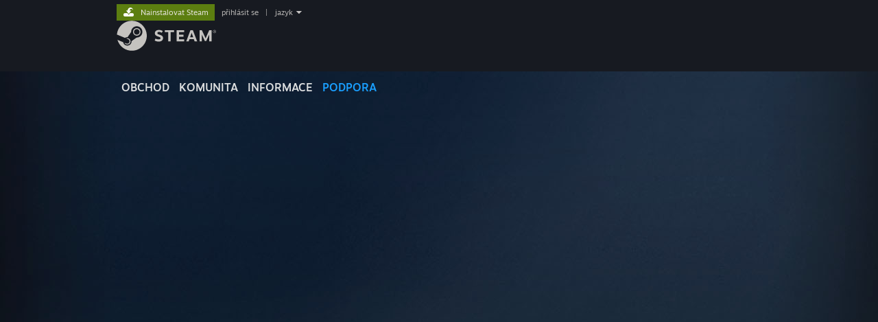

--- FILE ---
content_type: text/html; charset=UTF-8
request_url: https://help.steampowered.com/cs/wizard/Login?redir=%2Fda%2Fwizard%2FHelpWithCommunity&title=Log+p%C3%A5&need_password=1
body_size: 6957
content:
<!DOCTYPE html>
<html class=" responsive DesktopUI" lang="cs"  >
<head>
	<meta http-equiv="Content-Type" content="text/html; charset=UTF-8">
			<meta name="viewport" content="width=device-width,initial-scale=1">
		<meta name="theme-color" content="#171a21">
		<title>Podpora služby Steam - Přihlásit se</title>
	<link rel="shortcut icon" href="/favicon.ico" type="image/x-icon">

	
	
	<link href="https://help.steampowered.com/public/shared/css/motiva_sans.css?v=vCX1u1jwpYiZ&amp;_cdn=fastly" rel="stylesheet" type="text/css">
<link href="https://help.steampowered.com/public/shared/css/buttons.css?v=JYgbkKDOARmm&amp;_cdn=fastly" rel="stylesheet" type="text/css">
<link href="https://help.steampowered.com/public/shared/css/shared_global.css?v=YWoTJlSp3Rze&amp;_cdn=fastly" rel="stylesheet" type="text/css">
<link href="https://help.steampowered.com/public/shared/css/store_game_shared.css?v=h3rDvpE1fR8Z&amp;_cdn=fastly" rel="stylesheet" type="text/css">
<link href="https://help.steampowered.com/public/css/help.css?v=DDtfldOorrvh&amp;_cdn=fastly" rel="stylesheet" type="text/css">
<link href="https://help.steampowered.com/public/shared/css/shared_responsive.css?v=a68I6wYkkyUr&amp;_cdn=fastly" rel="stylesheet" type="text/css">
<script type="text/javascript">Object.seal && [ Object, Array, String, Number ].map( function( builtin ) { Object.seal( builtin.prototype ); } );</script><script type="text/javascript" src="https://help.steampowered.com/cs/public/shared/javascript/jquery-1.8.3.min.js?v=NXam5zydzNu8&amp;_cdn=fastly"></script>
<script type="text/javascript">$J = jQuery.noConflict();</script><script type="text/javascript">VALVE_PUBLIC_PATH = "https:\/\/help.steampowered.com\/public\/";</script><script type="text/javascript" src="https://help.steampowered.com/cs/public/shared/javascript/tooltip.js?v=LZHsOVauqTrm&amp;_cdn=fastly"></script>

<script type="text/javascript" src="https://help.steampowered.com/cs/public/shared/javascript/shared_global.js?v=AvMXee2LRy_X&amp;_cdn=fastly"></script>

<script type="text/javascript" src="https://help.steampowered.com/cs/public/shared/javascript/shipping.js?v=aBAaNS2uAYQj&amp;_cdn=fastly"></script>

<script type="text/javascript" src="https://help.steampowered.com/cs/public/javascript/help.js?v=OfWz7-LYu8lm&amp;_cdn=fastly"></script>

<script type="text/javascript" src="https://help.steampowered.com/cs/public/shared/javascript/dselect.js?v=w0CV_PAvw3UA&amp;_cdn=fastly"></script>

<script type="text/javascript" src="https://help.steampowered.com/cs/public/shared/javascript/legacy_web/main.js?v=DJCp2d-yyKd1&amp;_cdn=fastly"></script>

<script type="text/javascript">
setTimezoneCookies();
$J( function($) { 
window.BindHelpTooltip = function( $Selector ) { $Selector.v_tooltip( {'tooltipClass': 'help_tooltip', 'dataName': 'helpTooltip' } ); };
BindHelpTooltip( $('[data-help-tooltip]') ); 
});

</script>
<script type="text/javascript" src="https://help.steampowered.com/cs/public/shared/javascript/shared_responsive_adapter.js?v=z4c-6VHzmrlK&amp;_cdn=fastly"></script>

						<meta name="twitter:card" content="summary_large_image">
					<meta name="Description" content="Přihlaste se ke svému účtu služby Steam, abyste získali pomoc se svými hrami, mohli kontaktovat podporu, zažádat o vrácení peněz a provádět další úkony. Stránky jsou dostupné i bez přihlášení, v případě, že potřebujete pomoci s resetováním hesla nebo navrácením odcizeného účtu.">
			
	<meta name="twitter:site" content="@steam" />

						<meta property="og:title" content="Podpora služby Steam - Přihlásit se">
					<meta property="twitter:title" content="Podpora služby Steam - Přihlásit se">
					<meta property="og:type" content="website">
					<meta property="fb:app_id" content="105386699540688">
					<meta property="og:url" content="https://help.steampowered.com/cs/wizard/Login?title=Log+p%C3%A5&amp;need_password=1">
					<meta property="og:description" content="Přihlaste se ke svému účtu služby Steam, abyste získali pomoc se svými hrami, mohli kontaktovat podporu, zažádat o vrácení peněz a provádět další úkony. Stránky jsou dostupné i bez přihlášení, v případě, že potřebujete pomoci s resetováním hesla nebo navrácením odcizeného účtu.">
					<meta property="twitter:description" content="Přihlaste se ke svému účtu služby Steam, abyste získali pomoc se svými hrami, mohli kontaktovat podporu, zažádat o vrácení peněz a provádět další úkony. Stránky jsou dostupné i bez přihlášení, v případě, že potřebujete pomoci s resetováním hesla nebo navrácením odcizeného účtu.">
			
			<link rel="canonical" href="https://help.steampowered.com/cs/wizard/Login?title=Log+p%C3%A5&amp;need_password=1">
	
			<link rel="image_src" href="https://help.steampowered.com/public/shared/images/responsive/steam_share_image.jpg">
		<meta property="og:image" content="https://help.steampowered.com/public/shared/images/responsive/steam_share_image.jpg">
		<meta name="twitter:image" content="https://help.steampowered.com/public/shared/images/responsive/steam_share_image.jpg" />
					<meta property="og:image:secure" content="https://help.steampowered.com/public/shared/images/responsive/steam_share_image.jpg">
				
	
	
			<link rel="alternate" href="https://help.steampowered.com/wizard/Login?title=Log+p%C3%A5&amp;need_password=1" hreflang="x-default">
					<link rel="alternate" href="https://help.steampowered.com/zh-cn/wizard/Login?title=Log+p%C3%A5&amp;need_password=1" hreflang="zh-cn">
					<link rel="alternate" href="https://help.steampowered.com/zh-tw/wizard/Login?title=Log+p%C3%A5&amp;need_password=1" hreflang="zh-tw">
					<link rel="alternate" href="https://help.steampowered.com/ja/wizard/Login?title=Log+p%C3%A5&amp;need_password=1" hreflang="ja">
					<link rel="alternate" href="https://help.steampowered.com/ko/wizard/Login?title=Log+p%C3%A5&amp;need_password=1" hreflang="ko">
					<link rel="alternate" href="https://help.steampowered.com/th/wizard/Login?title=Log+p%C3%A5&amp;need_password=1" hreflang="th">
					<link rel="alternate" href="https://help.steampowered.com/bg/wizard/Login?title=Log+p%C3%A5&amp;need_password=1" hreflang="bg">
					<link rel="alternate" href="https://help.steampowered.com/cs/wizard/Login?title=Log+p%C3%A5&amp;need_password=1" hreflang="cs">
					<link rel="alternate" href="https://help.steampowered.com/da/wizard/Login?title=Log+p%C3%A5&amp;need_password=1" hreflang="da">
					<link rel="alternate" href="https://help.steampowered.com/de/wizard/Login?title=Log+p%C3%A5&amp;need_password=1" hreflang="de">
					<link rel="alternate" href="https://help.steampowered.com/en/wizard/Login?title=Log+p%C3%A5&amp;need_password=1" hreflang="en">
					<link rel="alternate" href="https://help.steampowered.com/es/wizard/Login?title=Log+p%C3%A5&amp;need_password=1" hreflang="es">
					<link rel="alternate" href="https://help.steampowered.com/es-419/wizard/Login?title=Log+p%C3%A5&amp;need_password=1" hreflang="es-419">
					<link rel="alternate" href="https://help.steampowered.com/el/wizard/Login?title=Log+p%C3%A5&amp;need_password=1" hreflang="el">
					<link rel="alternate" href="https://help.steampowered.com/fr/wizard/Login?title=Log+p%C3%A5&amp;need_password=1" hreflang="fr">
					<link rel="alternate" href="https://help.steampowered.com/it/wizard/Login?title=Log+p%C3%A5&amp;need_password=1" hreflang="it">
					<link rel="alternate" href="https://help.steampowered.com/id/wizard/Login?title=Log+p%C3%A5&amp;need_password=1" hreflang="id">
					<link rel="alternate" href="https://help.steampowered.com/hu/wizard/Login?title=Log+p%C3%A5&amp;need_password=1" hreflang="hu">
					<link rel="alternate" href="https://help.steampowered.com/nl/wizard/Login?title=Log+p%C3%A5&amp;need_password=1" hreflang="nl">
					<link rel="alternate" href="https://help.steampowered.com/no/wizard/Login?title=Log+p%C3%A5&amp;need_password=1" hreflang="no">
					<link rel="alternate" href="https://help.steampowered.com/pl/wizard/Login?title=Log+p%C3%A5&amp;need_password=1" hreflang="pl">
					<link rel="alternate" href="https://help.steampowered.com/pt/wizard/Login?title=Log+p%C3%A5&amp;need_password=1" hreflang="pt">
					<link rel="alternate" href="https://help.steampowered.com/pt-br/wizard/Login?title=Log+p%C3%A5&amp;need_password=1" hreflang="pt-br">
					<link rel="alternate" href="https://help.steampowered.com/ro/wizard/Login?title=Log+p%C3%A5&amp;need_password=1" hreflang="ro">
					<link rel="alternate" href="https://help.steampowered.com/ru/wizard/Login?title=Log+p%C3%A5&amp;need_password=1" hreflang="ru">
					<link rel="alternate" href="https://help.steampowered.com/fi/wizard/Login?title=Log+p%C3%A5&amp;need_password=1" hreflang="fi">
					<link rel="alternate" href="https://help.steampowered.com/sv/wizard/Login?title=Log+p%C3%A5&amp;need_password=1" hreflang="sv">
					<link rel="alternate" href="https://help.steampowered.com/tr/wizard/Login?title=Log+p%C3%A5&amp;need_password=1" hreflang="tr">
					<link rel="alternate" href="https://help.steampowered.com/vi/wizard/Login?title=Log+p%C3%A5&amp;need_password=1" hreflang="vi">
					<link rel="alternate" href="https://help.steampowered.com/uk/wizard/Login?title=Log+p%C3%A5&amp;need_password=1" hreflang="uk">
			
	
	</head>
<body class="v6 responsive_page ">


<div class="responsive_page_frame with_header">
						<div role="navigation" class="responsive_page_menu_ctn mainmenu" aria-label="Mobilní nabídka">
				<div class="responsive_page_menu"  id="responsive_page_menu">
										<div class="mainmenu_contents">
						<div class="mainmenu_contents_items">
															<a class="menuitem" href="https://help.steampowered.com/cs/login/">
									Přihlášení								</a>
															<a class="menuitem supernav" href="https://store.steampowered.com/" data-tooltip-type="selector" data-tooltip-content=".submenu_Store">
				Obchod			</a>
			<div class="submenu_Store" style="display: none;" data-submenuid="Store">
														<a class="submenuitem" href="https://store.steampowered.com/">
						Domů											</a>
														<a class="submenuitem" href="https://store.steampowered.com/explore/">
						Doporučení											</a>
														<a class="submenuitem" href="https://steamcommunity.com/my/wishlist/">
						Seznam přání											</a>
														<a class="submenuitem" href="https://store.steampowered.com/points/shop/">
						Věrnostní obchod											</a>
														<a class="submenuitem" href="https://store.steampowered.com/news/">
						Novinky											</a>
														<a class="submenuitem" href="https://store.steampowered.com/stats/">
						Statistiky											</a>
							</div>
										<a class="menuitem supernav" href="https://steamcommunity.com/" data-tooltip-type="selector" data-tooltip-content=".submenu_Community">
				Komunita			</a>
			<div class="submenu_Community" style="display: none;" data-submenuid="Community">
														<a class="submenuitem" href="https://steamcommunity.com/">
						Domů											</a>
														<a class="submenuitem" href="https://steamcommunity.com/discussions/">
						Diskuze											</a>
														<a class="submenuitem" href="https://steamcommunity.com/workshop/">
						Workshop											</a>
														<a class="submenuitem" href="https://steamcommunity.com/market/">
						Komunitní trh											</a>
														<a class="submenuitem" href="https://steamcommunity.com/?subsection=broadcasts">
						Přenosy											</a>
							</div>
										<a class="menuitem " href="https://store.steampowered.com/about/">
				Informace			</a>
										<a class="menuitem  supernav_active" href="https://help.steampowered.com/cs/">
				Podpora			</a>
			
							<div class="minor_menu_items">
																								<div class="menuitem change_language_action">
									Změnit jazyk								</div>
																																	<a class="menuitem" href="https://store.steampowered.com/mobile" target="_blank" rel="noreferrer">Mobilní aplikace služby Steam</a>
																									<div class="menuitem" role="link" onclick="Responsive_RequestDesktopView();">
										Desktopová verze stránky									</div>
															</div>
						</div>
						<div class="mainmenu_footer_spacer  "></div>
						<div class="mainmenu_footer">
															<div class="mainmenu_footer_logo"><img src="https://help.steampowered.com/public/shared/images/responsive/footerLogo_valve_new.png"></div>
								© Valve Corporation. Všechna práva vyhrazena. Všechny ochranné známky jsou vlastnictvím příslušných subjektů v USA a dalších zemích.								<span class="mainmenu_valve_links">
									<a href="https://store.steampowered.com/privacy_agreement/" target="_blank">Zásady ochrany soukromí</a>
									&nbsp;| &nbsp;<a href="http://www.valvesoftware.com/legal.htm" target="_blank">Právní poučení</a>
									&nbsp;| &nbsp;<a href="https://help.steampowered.com/faqs/view/10BB-D27A-6378-4436" target="_blank">Přístupnost</a>
									&nbsp;| &nbsp;<a href="https://store.steampowered.com/subscriber_agreement/" target="_blank">Smlouva o užívání služby Steam</a>
									&nbsp;| &nbsp;<a href="https://store.steampowered.com/steam_refunds/" target="_blank">Vrácení peněz</a>
								</span>
													</div>
					</div>
									</div>
			</div>
		
		<div class="responsive_local_menu_tab"></div>

		<div class="responsive_page_menu_ctn localmenu">
			<div class="responsive_page_menu"  id="responsive_page_local_menu" data-panel="{&quot;onOptionsActionDescription&quot;:&quot;#filter_toggle&quot;,&quot;onOptionsButton&quot;:&quot;Responsive_ToggleLocalMenu()&quot;,&quot;onCancelButton&quot;:&quot;Responsive_ToggleLocalMenu()&quot;}">
				<div class="localmenu_content" data-panel="{&quot;maintainY&quot;:true,&quot;bFocusRingRoot&quot;:true,&quot;flow-children&quot;:&quot;column&quot;}">
				</div>
			</div>
		</div>



					<div class="responsive_header">
				<div class="responsive_header_content">
					<div id="responsive_menu_logo">
						<img src="https://help.steampowered.com/public/shared/images/responsive/header_menu_hamburger.png" height="100%">
											</div>
					<div class="responsive_header_logo">
						<a href="https://store.steampowered.com/">
															<img src="https://help.steampowered.com/public/shared/images/responsive/header_logo.png" height="36" border="0" alt="STEAM">
													</a>
					</div>
									</div>
			</div>
		
		<div class="responsive_page_content_overlay">

		</div>

		<div class="responsive_fixonscroll_ctn nonresponsive_hidden ">
		</div>
	
	<div class="responsive_page_content">

		<div role="banner" id="global_header" data-panel="{&quot;flow-children&quot;:&quot;row&quot;}">
	<div class="content">
		<div class="logo">
			<span id="logo_holder">
									<a href="https://store.steampowered.com/" aria-label="Odkaz na domovskou stránku">
						<img src="https://help.steampowered.com/public/shared/images/header/logo_steam.svg?t=962016" width="176" height="44" alt="Odkaz na domovskou stránku">
					</a>
							</span>
		</div>

			<div role="navigation" class="supernav_container" aria-label="Globální nabídka">
								<a class="menuitem supernav" href="https://store.steampowered.com/" data-tooltip-type="selector" data-tooltip-content=".submenu_Store">
				OBCHOD			</a>
			<div class="submenu_Store" style="display: none;" data-submenuid="Store">
														<a class="submenuitem" href="https://store.steampowered.com/">
						Domů											</a>
														<a class="submenuitem" href="https://store.steampowered.com/explore/">
						Doporučení											</a>
														<a class="submenuitem" href="https://steamcommunity.com/my/wishlist/">
						Seznam přání											</a>
														<a class="submenuitem" href="https://store.steampowered.com/points/shop/">
						Věrnostní obchod											</a>
														<a class="submenuitem" href="https://store.steampowered.com/news/">
						Novinky											</a>
														<a class="submenuitem" href="https://store.steampowered.com/stats/">
						Statistiky											</a>
							</div>
										<a class="menuitem supernav" href="https://steamcommunity.com/" data-tooltip-type="selector" data-tooltip-content=".submenu_Community">
				KOMUNITA			</a>
			<div class="submenu_Community" style="display: none;" data-submenuid="Community">
														<a class="submenuitem" href="https://steamcommunity.com/">
						Domů											</a>
														<a class="submenuitem" href="https://steamcommunity.com/discussions/">
						Diskuze											</a>
														<a class="submenuitem" href="https://steamcommunity.com/workshop/">
						Workshop											</a>
														<a class="submenuitem" href="https://steamcommunity.com/market/">
						Komunitní trh											</a>
														<a class="submenuitem" href="https://steamcommunity.com/?subsection=broadcasts">
						Přenosy											</a>
							</div>
										<a class="menuitem " href="https://store.steampowered.com/about/">
				Informace			</a>
										<a class="menuitem  supernav_active" href="https://help.steampowered.com/cs/">
				PODPORA			</a>
				</div>
	<script type="text/javascript">
		jQuery(function($) {
			$('#global_header .supernav').v_tooltip({'location':'bottom', 'destroyWhenDone': false, 'tooltipClass': 'supernav_content', 'offsetY':-6, 'offsetX': 1, 'horizontalSnap': 4, 'tooltipParent': '#global_header .supernav_container', 'correctForScreenSize': false});
		});
	</script>

		<div id="global_actions">
			<div role="navigation" id="global_action_menu" aria-label="Nabídka účtu">
									<a class="header_installsteam_btn header_installsteam_btn_green" href="https://store.steampowered.com/about/">
						<div class="header_installsteam_btn_content">
							Nainstalovat Steam						</div>
					</a>
				
				
									<a class="global_action_link" href="https://help.steampowered.com/cs/login/">přihlásit se</a>
											&nbsp;|&nbsp;
						<span class="pulldown global_action_link" id="language_pulldown" onclick="ShowMenu( this, 'language_dropdown', 'right' );">jazyk</span>
						<div class="popup_block_new" id="language_dropdown" style="display: none;">
							<div class="popup_body popup_menu">
																																					<a class="popup_menu_item tight" href="https://help.steampowered.com/zh-cn/wizard/Login?redir=%2Fda%2Fwizard%2FHelpWithCommunity&amp;title=Log+p%C3%A5&amp;need_password=1">简体中文 (Zjednodušená čínština)</a>
																													<a class="popup_menu_item tight" href="https://help.steampowered.com/zh-tw/wizard/Login?redir=%2Fda%2Fwizard%2FHelpWithCommunity&amp;title=Log+p%C3%A5&amp;need_password=1">繁體中文 (Tradiční čínština)</a>
																													<a class="popup_menu_item tight" href="https://help.steampowered.com/ja/wizard/Login?redir=%2Fda%2Fwizard%2FHelpWithCommunity&amp;title=Log+p%C3%A5&amp;need_password=1">日本語 (Japonština)</a>
																													<a class="popup_menu_item tight" href="https://help.steampowered.com/ko/wizard/Login?redir=%2Fda%2Fwizard%2FHelpWithCommunity&amp;title=Log+p%C3%A5&amp;need_password=1">한국어 (Korejština)</a>
																													<a class="popup_menu_item tight" href="https://help.steampowered.com/th/wizard/Login?redir=%2Fda%2Fwizard%2FHelpWithCommunity&amp;title=Log+p%C3%A5&amp;need_password=1">ไทย (Thajština)</a>
																													<a class="popup_menu_item tight" href="https://help.steampowered.com/bg/wizard/Login?redir=%2Fda%2Fwizard%2FHelpWithCommunity&amp;title=Log+p%C3%A5&amp;need_password=1">български (Bulharština)</a>
																													<a class="popup_menu_item tight" href="https://help.steampowered.com/cs/wizard/Login?redir=%2Fda%2Fwizard%2FHelpWithCommunity&amp;title=Log+p%C3%A5&amp;need_password=1">Čeština (Czech)</a>
																													<a class="popup_menu_item tight" href="https://help.steampowered.com/da/wizard/Login?redir=%2Fda%2Fwizard%2FHelpWithCommunity&amp;title=Log+p%C3%A5&amp;need_password=1">Dansk (Dánština)</a>
																													<a class="popup_menu_item tight" href="https://help.steampowered.com/de/wizard/Login?redir=%2Fda%2Fwizard%2FHelpWithCommunity&amp;title=Log+p%C3%A5&amp;need_password=1">Deutsch (Němčina)</a>
																													<a class="popup_menu_item tight" href="https://help.steampowered.com/en/wizard/Login?redir=%2Fda%2Fwizard%2FHelpWithCommunity&amp;title=Log+p%C3%A5&amp;need_password=1">English (Angličtina)</a>
																													<a class="popup_menu_item tight" href="https://help.steampowered.com/es/wizard/Login?redir=%2Fda%2Fwizard%2FHelpWithCommunity&amp;title=Log+p%C3%A5&amp;need_password=1">Español-España (Evropská španělština)</a>
																													<a class="popup_menu_item tight" href="https://help.steampowered.com/es-419/wizard/Login?redir=%2Fda%2Fwizard%2FHelpWithCommunity&amp;title=Log+p%C3%A5&amp;need_password=1">Español-Latinoamérica (Latin. španělština)</a>
																													<a class="popup_menu_item tight" href="https://help.steampowered.com/el/wizard/Login?redir=%2Fda%2Fwizard%2FHelpWithCommunity&amp;title=Log+p%C3%A5&amp;need_password=1">Ελληνικά (Řečtina)</a>
																													<a class="popup_menu_item tight" href="https://help.steampowered.com/fr/wizard/Login?redir=%2Fda%2Fwizard%2FHelpWithCommunity&amp;title=Log+p%C3%A5&amp;need_password=1">Français (Francouzština)</a>
																													<a class="popup_menu_item tight" href="https://help.steampowered.com/it/wizard/Login?redir=%2Fda%2Fwizard%2FHelpWithCommunity&amp;title=Log+p%C3%A5&amp;need_password=1">Italiano (Italština)</a>
																													<a class="popup_menu_item tight" href="https://help.steampowered.com/id/wizard/Login?redir=%2Fda%2Fwizard%2FHelpWithCommunity&amp;title=Log+p%C3%A5&amp;need_password=1">Bahasa Indonesia (Indonéština)</a>
																													<a class="popup_menu_item tight" href="https://help.steampowered.com/hu/wizard/Login?redir=%2Fda%2Fwizard%2FHelpWithCommunity&amp;title=Log+p%C3%A5&amp;need_password=1">Magyar (Maďarština)</a>
																													<a class="popup_menu_item tight" href="https://help.steampowered.com/nl/wizard/Login?redir=%2Fda%2Fwizard%2FHelpWithCommunity&amp;title=Log+p%C3%A5&amp;need_password=1">Nederlands (Nizozemština)</a>
																													<a class="popup_menu_item tight" href="https://help.steampowered.com/no/wizard/Login?redir=%2Fda%2Fwizard%2FHelpWithCommunity&amp;title=Log+p%C3%A5&amp;need_password=1">Norsk (Norština)</a>
																													<a class="popup_menu_item tight" href="https://help.steampowered.com/pl/wizard/Login?redir=%2Fda%2Fwizard%2FHelpWithCommunity&amp;title=Log+p%C3%A5&amp;need_password=1">Polski (Polština)</a>
																													<a class="popup_menu_item tight" href="https://help.steampowered.com/pt/wizard/Login?redir=%2Fda%2Fwizard%2FHelpWithCommunity&amp;title=Log+p%C3%A5&amp;need_password=1">Português (Evropská portugalština)</a>
																													<a class="popup_menu_item tight" href="https://help.steampowered.com/pt-br/wizard/Login?redir=%2Fda%2Fwizard%2FHelpWithCommunity&amp;title=Log+p%C3%A5&amp;need_password=1">Português-Brasil (Brazilská portugalština)</a>
																													<a class="popup_menu_item tight" href="https://help.steampowered.com/ro/wizard/Login?redir=%2Fda%2Fwizard%2FHelpWithCommunity&amp;title=Log+p%C3%A5&amp;need_password=1">Română (Rumunština)</a>
																													<a class="popup_menu_item tight" href="https://help.steampowered.com/ru/wizard/Login?redir=%2Fda%2Fwizard%2FHelpWithCommunity&amp;title=Log+p%C3%A5&amp;need_password=1">Русский (Ruština)</a>
																													<a class="popup_menu_item tight" href="https://help.steampowered.com/fi/wizard/Login?redir=%2Fda%2Fwizard%2FHelpWithCommunity&amp;title=Log+p%C3%A5&amp;need_password=1">Suomi (Finština)</a>
																													<a class="popup_menu_item tight" href="https://help.steampowered.com/sv/wizard/Login?redir=%2Fda%2Fwizard%2FHelpWithCommunity&amp;title=Log+p%C3%A5&amp;need_password=1">Svenska (Švédština)</a>
																													<a class="popup_menu_item tight" href="https://help.steampowered.com/tr/wizard/Login?redir=%2Fda%2Fwizard%2FHelpWithCommunity&amp;title=Log+p%C3%A5&amp;need_password=1">Türkçe (Turečtina)</a>
																													<a class="popup_menu_item tight" href="https://help.steampowered.com/vi/wizard/Login?redir=%2Fda%2Fwizard%2FHelpWithCommunity&amp;title=Log+p%C3%A5&amp;need_password=1">Tiếng Việt (Vietnamština)</a>
																													<a class="popup_menu_item tight" href="https://help.steampowered.com/uk/wizard/Login?redir=%2Fda%2Fwizard%2FHelpWithCommunity&amp;title=Log+p%C3%A5&amp;need_password=1">Українська (Ukrajinština)</a>
																									<a class="popup_menu_item tight" href="https://www.valvesoftware.com/en/contact?contact-person=Translation%20Team%20Feedback" target="_blank">Nahlásit problém s překladem</a>
							</div>
						</div>
												</div>
					</div>
			</div>
</div>

		<div role="main" class="responsive_page_template_content" id="responsive_page_template_content" data-panel="{&quot;autoFocus&quot;:true}" >

			<script>
				var g_sessionID = "d905c7380609abbbf0975bb4";
				var g_ServerTime = 1766725061;
				var g_strLanguage = 'czech';
			</script><div id="application_config" style="display: none;"  data-config="{&quot;EUNIVERSE&quot;:1,&quot;WEB_UNIVERSE&quot;:&quot;public&quot;,&quot;LANGUAGE&quot;:&quot;czech&quot;,&quot;COUNTRY&quot;:&quot;US&quot;,&quot;MEDIA_CDN_COMMUNITY_URL&quot;:&quot;https:\/\/cdn.fastly.steamstatic.com\/steamcommunity\/public\/&quot;,&quot;MEDIA_CDN_URL&quot;:&quot;https:\/\/cdn.fastly.steamstatic.com\/&quot;,&quot;VIDEO_CDN_URL&quot;:&quot;https:\/\/video.fastly.steamstatic.com\/&quot;,&quot;COMMUNITY_CDN_URL&quot;:&quot;https:\/\/community.fastly.steamstatic.com\/&quot;,&quot;COMMUNITY_CDN_ASSET_URL&quot;:&quot;https:\/\/cdn.fastly.steamstatic.com\/steamcommunity\/public\/assets\/&quot;,&quot;STORE_CDN_URL&quot;:&quot;https:\/\/store.fastly.steamstatic.com\/&quot;,&quot;PUBLIC_SHARED_URL&quot;:&quot;https:\/\/community.fastly.steamstatic.com\/public\/shared\/&quot;,&quot;COMMUNITY_BASE_URL&quot;:&quot;https:\/\/steamcommunity.com\/&quot;,&quot;CHAT_BASE_URL&quot;:&quot;https:\/\/help.steampowered.com\/cs\/\/&quot;,&quot;STORE_BASE_URL&quot;:&quot;https:\/\/store.steampowered.com\/&quot;,&quot;STORE_CHECKOUT_BASE_URL&quot;:&quot;https:\/\/checkout.steampowered.com\/&quot;,&quot;IMG_URL&quot;:&quot;https:\/\/help.steampowered.com\/public\/images\/&quot;,&quot;STEAMTV_BASE_URL&quot;:&quot;https:\/\/steam.tv\/&quot;,&quot;HELP_BASE_URL&quot;:&quot;https:\/\/help.steampowered.com\/&quot;,&quot;PARTNER_BASE_URL&quot;:&quot;https:\/\/partner.steamgames.com\/&quot;,&quot;STATS_BASE_URL&quot;:&quot;https:\/\/partner.steampowered.com\/&quot;,&quot;INTERNAL_STATS_BASE_URL&quot;:&quot;https:\/\/steamstats.valve.org\/&quot;,&quot;IN_CLIENT&quot;:false,&quot;USE_POPUPS&quot;:false,&quot;STORE_ICON_BASE_URL&quot;:&quot;https:\/\/shared.fastly.steamstatic.com\/store_item_assets\/steam\/apps\/&quot;,&quot;STORE_ITEM_BASE_URL&quot;:&quot;https:\/\/shared.fastly.steamstatic.com\/store_item_assets\/&quot;,&quot;WEBAPI_BASE_URL&quot;:&quot;https:\/\/api.steampowered.com\/&quot;,&quot;TOKEN_URL&quot;:&quot;https:\/\/help.steampowered.com\/cs\/\/chat\/clientjstoken&quot;,&quot;BUILD_TIMESTAMP&quot;:1765929658,&quot;PAGE_TIMESTAMP&quot;:1766725061,&quot;IN_TENFOOT&quot;:false,&quot;IN_GAMEPADUI&quot;:false,&quot;IN_CHROMEOS&quot;:false,&quot;IN_MOBILE_WEBVIEW&quot;:false,&quot;PLATFORM&quot;:&quot;macos&quot;,&quot;BASE_URL_STORE_CDN_ASSETS&quot;:&quot;https:\/\/cdn.fastly.steamstatic.com\/store\/&quot;,&quot;EREALM&quot;:1,&quot;LOGIN_BASE_URL&quot;:&quot;https:\/\/login.steampowered.com\/&quot;,&quot;AVATAR_BASE_URL&quot;:&quot;https:\/\/avatars.fastly.steamstatic.com\/&quot;,&quot;FROM_WEB&quot;:true,&quot;WEBSITE_ID&quot;:&quot;Help&quot;,&quot;BASE_URL_SHARED_CDN&quot;:&quot;https:\/\/shared.fastly.steamstatic.com\/&quot;,&quot;CLAN_CDN_ASSET_URL&quot;:&quot;https:\/\/clan.fastly.steamstatic.com\/&quot;,&quot;COMMUNITY_ASSETS_BASE_URL&quot;:&quot;https:\/\/shared.fastly.steamstatic.com\/community_assets\/&quot;}" data-userinfo="{&quot;logged_in&quot;:false,&quot;country_code&quot;:&quot;US&quot;,&quot;excluded_content_descriptors&quot;:[{&quot;content_descriptorid&quot;:3,&quot;timestamp_added&quot;:0},{&quot;content_descriptorid&quot;:4,&quot;timestamp_added&quot;:0},{&quot;content_descriptorid&quot;:1,&quot;timestamp_added&quot;:0}]}" data-community="[]" data-help_user_config="{&quot;webapi_token&quot;:&quot;&quot;}"></div><div id="application_root"></div>
<link href="https://help.steampowered.com/public/css/applications/help/main.css?v=uAKlGjEH1fX9&amp;_cdn=fastly" rel="stylesheet" type="text/css">
<script type="text/javascript" src="https://help.steampowered.com/cs/public/javascript/applications/help/manifest.js?v=tUSqJt175kXT&amp;_cdn=fastly"></script>
<script type="text/javascript" src="https://help.steampowered.com/cs/public/javascript/applications/help/libraries~b28b7af69.js?v=IZ_HSptTBMSb&amp;_cdn=fastly"></script>
<script type="text/javascript" src="https://help.steampowered.com/cs/public/javascript/applications/help/main.js?v=uuTD6IbdZ3UQ&amp;_cdn=fastly"></script>
	<script src="https://js.hcaptcha.com/1/api.js?render=explicit&hl=cs" async defer></script>

	<div id="loading_throbber" class="LoadingWrapper page_loaded">
		<div class="LoadingThrobber">
			<div class="Bar Bar1"></div>
			<div class="Bar Bar2"></div>
			<div class="Bar Bar3"></div>
		</div>
	</div>

	<div class="page_body_ctn">
		<div id="page_content" class="page_content">
			<div data-panel="[]" id="error_contents">

				
		<a class="help_header" href="https://help.steampowered.com/cs/">Podpora služby Steam</a>
		<div class="breadcrumbs"><a href="https://help.steampowered.com/cs/">Domů</a> &gt; Chyba</div>
<div class="error_bg">
		<div id="error_description">Při zpracování žádosti došlo k chybě. Zkuste to znovu za několik minut.</div>
			<div class="error_reload">
			<a data-panel="{&quot;focusable&quot;:false}" class="help_site_button" href="javascript:window.location.reload()">Zkusit znovu</a> &nbsp;
			<a data-panel="{&quot;focusable&quot;:false}" class="help_site_button" href="https://help.steampowered.com/cs/">Domů</a>
		</div>
	</div>			</div>
			<div id="wizard_contents">
									<div class="wizard_content_wrapper">
						

 
	<div data-featuretarget="login" data-props="{&quot;redirectUrl&quot;:&quot;https:\/\/help.steampowered.com\/cs\/da\/wizard\/HelpWithCommunity&quot;,&quot;disableQR&quot;:false}"></div>
					</div>
							</div>
			<div id="wizard_perf_data"></div>
		</div>
	</div>
	<script>
				var g_sessionID = "d905c7380609abbbf0975bb4";
				var g_ServerTime = 1766725061;
				var g_strLanguage = 'czech';
			</script>	<script type="text/javascript">
	var g_rgDefaultWizardPageParams = { sessionid: g_sessionID, wizard_ajax: 1, gamepad: 0 };

	
	$J( function() {
				HelpWizard.HookOnHashChange();
					HelpWizard.InitStaticPage();
				if ( window.location.hash && window.location.hash.length > 2 )
			HelpWizard.LoadPageFromHash( true );
	} );
	</script>

		</div>	<!-- responsive_page_legacy_content -->

		
	</div>	<!-- responsive_page_content -->

</div>	<!-- responsive_page_frame -->
</body>
</html>